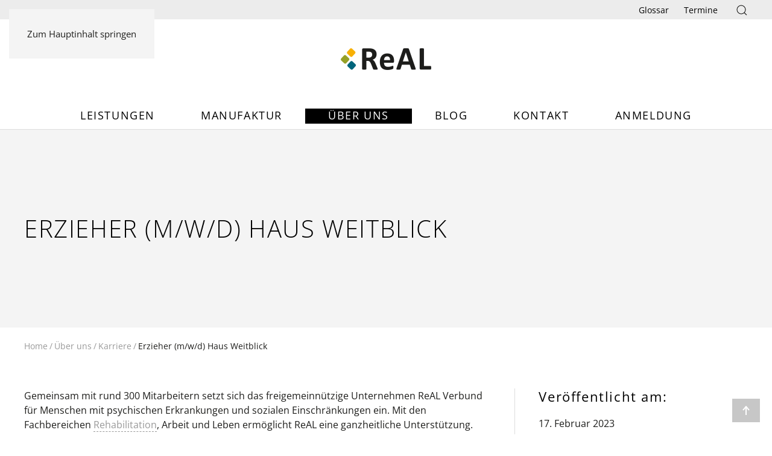

--- FILE ---
content_type: text/html; charset=utf-8
request_url: https://www.real-verbund.de/ueber-uns/karriere/271-sozialpaedagoge-haus-weitblick-2
body_size: 8892
content:
<!DOCTYPE html>
<html lang="de-de" dir="ltr">
    <head>
        <meta name="viewport" content="width=device-width, initial-scale=1">
        <link rel="icon" href="/images/logo/2025_FavIcon_96px.png" sizes="any">
                <link rel="apple-touch-icon" href="/images/logo/2025_FavIcon_96px.png">
        <meta charset="utf-8">
	<meta name="author" content="Abigail Canary">
	<meta name="description" content="Wenn Sie Menschen mit psychischen Erkrankungen auf ihrem Weg in ein selbstbestimmtes Leben begleiten möchten, freuen wir uns auf Ihre Bewerbung. ">
	<title>Erzieher (m/w/d) Haus Weitblick</title>
<link href="/media/vendor/joomla-custom-elements/css/joomla-alert.min.css?0.2.0" rel="stylesheet" />
	<link href="/media/system/css/joomla-fontawesome.min.css?4.5.28" rel="preload" as="style" onload="this.onload=null;this.rel='stylesheet'" />
	<link href="/templates/yootheme/css/theme.9.css?1760001141" rel="stylesheet" />
	<link href="/components/com_seoglossary/assets/css/jqeasytooltip.css" rel="stylesheet" />
	<link href="/media/com_icagenda/icicons/style.css?593fa1f93b7f2d05c59bd46449ea6215" rel="stylesheet" />
	<link href="https://www.real-verbund.de/modules/mod_jmg_sidebar/assets/css/no.css" rel="stylesheet" />
	<link href="https://www.real-verbund.de/modules/mod_jmg_sidebar/assets/css/mod_jmg_sidebar_top_right.css" rel="stylesheet" />
	<style>.tiptop {
display: none;
}
</style>
	<style>abbr
			{
			border-bottom: 1px dotted;
			}
			span .jqeasytooltip {
			 border-bottom: 1px dashed;
			}</style>
	<style>
	.mod_jmg_sidebar_button,
	.mod_jmg_sidebar_button_extern{
		-webkit-border-radius: 0%;
		-moz-border-radius: 0%;
		border-radius: 0%;
	}
	.mod_jmg_sidebar_button_1 .mod_jmg_sidebar_button,
	.mod_jmg_sidebar_button_1 .mod_jmg_sidebar_button_extern{
		background: 255,255,255 !important;
		color: #ffffff !important;
	}
	.mod_jmg_sidebar_button_2 .mod_jmg_sidebar_button,
	.mod_jmg_sidebar_button_2 .mod_jmg_sidebar_button_extern{
		background: 255,255,255 !important;
		color: #ffffff !important;
	}
	.mod_jmg_sidebar_button_3 .mod_jmg_sidebar_button,
	.mod_jmg_sidebar_button_3 .mod_jmg_sidebar_button_extern{
		background: 255,255,255 !important;
		color: #ffffff !important;
	}
	.mod_jmg_sidebar_button_4 .mod_jmg_sidebar_button,
	.mod_jmg_sidebar_button_4 .mod_jmg_sidebar_button_extern{
		background: 255,255,255 !important;
		color: #ffffff !important;
	}
	.mod_jmg_sidebar_button_5 .mod_jmg_sidebar_button,
	.mod_jmg_sidebar_button_5 .mod_jmg_sidebar_button_extern{
		background: 255,255,255 !important;
		color: #ffffff !important;
	}
	.mod_jmg_sidebar_button_6 .mod_jmg_sidebar_button,
	.mod_jmg_sidebar_button_6 .mod_jmg_sidebar_button_extern{
		background: 255,255,255 !important;
		color: #ffffff !important;
	}
	.mod_jmg_sidebar_button_7 .mod_jmg_sidebar_button,
	.mod_jmg_sidebar_button_7 .mod_jmg_sidebar_button_extern{
		background: 255,255,255 !important;
		color: #ffffff !important;
	}
	.mod_jmg_sidebar_button_8 .mod_jmg_sidebar_button,
	.mod_jmg_sidebar_button_8 .mod_jmg_sidebar_button_extern{
		background: 255,255,255 !important;
		color: #ffffff !important;
	}
	.mod_jmg_sidebar_button_9 .mod_jmg_sidebar_button,
	.mod_jmg_sidebar_button_9 .mod_jmg_sidebar_button_extern{
		background: 255,255,255 !important;
		color: #ffffff !important;
	}
	.mod_jmg_sidebar_button_10 .mod_jmg_sidebar_button,
	.mod_jmg_sidebar_button_10 .mod_jmg_sidebar_button_extern{
		background: 255,255,255 !important;
		color: #ffffff !important;
	}
	.mod_jmg_sidebar_body{
		color: #f7a512;
		background: 255,255,255;
	}
	.mod_jmg_sidebar_image_container{
		padding: 5px;
	}

	.mod_jmg_sidebar_wrapper.mod_jmg_sidebar_overlap,
	.mod_jmg_sidebar_wrapper.mod_jmg_sidebar_popup{
		right: -200px;
		width: 200px;
		height: max-content;
		top: 100px;
	}
	.mod_jmg_sidebar_wrapper.mod_jmg_sidebar_push{
		right: -200px;
		width: 200px;
		height: 100%;
		top: 0;
	}
	.mod_jmg_sidebar_wrapper.mod_jmg_sidebar_anim_bubble.mod_jmg_sidebar_overlap.open{
		-webkit-box-shadow: 200px 100px 1px 400px 255,255,255;
		-moz-box-shadow: 200px 100px 1px 400px 255,255,255;
		box-shadow: 200px 100px 1px 400px 255,255,255;
	}
	.mod_jmg_sidebar_wrapper.mod_jmg_sidebar_anim_slide.mod_jmg_sidebar_popup.open{
		right: calc(50% - 100px);
	}
	.mod_jmg_sidebar_wrapper.mod_jmg_sidebar_anim_flip.mod_jmg_sidebar_popup.open{
		animation-name: flippopup;
		animation-duration: 300ms;
		animation-iteration-count: 1;
		animation-timing-function: linear;
		transform: rotateY(0deg);
		right: calc(50% - 100px);
	}
	@keyframes flippopup { 
			0% { 
				transform: perspective( 1000px ) rotateY( -90deg );
				filter: opacity(0%);
				right: calc(50% - 100px);
			} 
			100% { 
				transform: perspective( 1000px ) rotateY( 0deg );
				filter: opacity(100%);
				right: calc(50% - 100px);
			}
	}
	.mod_jmg_sidebar_wrapper.mod_jmg_sidebar_anim_bounce.mod_jmg_sidebar_popup.open{
		right: calc(50% - 100px);
	}
	body.mod_jmg_sidebar_push.pushed{
		margin-right: 200px;
	}
	@media (max-width: 767px) {
		.mod_jmg_sidebar_wrapper.mod_jmg_sidebar_overlap,
		.mod_jmg_sidebar_wrapper.mod_jmg_sidebar_popup,
		.mod_jmg_sidebar_wrapper.mod_jmg_sidebar_push{
			right: -100%;
			width: 100%;
			height: 100%;
			top: 0px;
		}
		.mod_jmg_sidebar_wrapper.mod_jmg_sidebar_popup.open{
			right: 0;
		}
		body.mod_jmg_sidebar_push.pushed{
			margin-right: 200px;
		}	
		.smartphone_0{
			display: none !important;
		}
	}
	</style>
<script type="application/json" class="joomla-script-options new">{"joomla.jtext":{"ERROR":"Fehler","MESSAGE":"Nachricht","NOTICE":"Hinweis","WARNING":"Warnung","JCLOSE":"Schlie\u00dfen","JOK":"OK","JOPEN":"\u00d6ffnen"},"system.paths":{"root":"","rootFull":"https:\/\/www.real-verbund.de\/","base":"","baseFull":"https:\/\/www.real-verbund.de\/"},"csrf.token":"225f08ff36abc4f81bc3e4615ac31f4f"}</script>
	<script src="/media/system/js/core.min.js?37ffe4186289eba9c5df81bea44080aff77b9684"></script>
	<script src="/media/vendor/webcomponentsjs/js/webcomponents-bundle.min.js?2.8.0" nomodule defer></script>
	<script src="/media/system/js/messages-es5.min.js?c29829fd2432533d05b15b771f86c6637708bd9d" nomodule defer></script>
	<script src="/media/system/js/joomla-hidden-mail-es5.min.js?b2c8377606bb898b64d21e2d06c6bb925371b9c3" nomodule defer></script>
	<script src="/media/system/js/joomla-hidden-mail.min.js?065992337609bf436e2fedbcbdc3de1406158b97" type="module"></script>
	<script src="/media/system/js/messages.min.js?7f7aa28ac8e8d42145850e8b45b3bc82ff9a6411" type="module"></script>
	<script src="/templates/yootheme/packages/theme-analytics/app/analytics.min.js?4.5.28" defer></script>
	<script src="/templates/yootheme/packages/theme-cookie/app/cookie.min.js?4.5.28" defer></script>
	<script src="/templates/yootheme/vendor/assets/uikit/dist/js/uikit.min.js?4.5.28"></script>
	<script src="/templates/yootheme/vendor/assets/uikit/dist/js/uikit-icons-tomsen-brody.min.js?4.5.28"></script>
	<script src="/templates/yootheme/js/theme.js?4.5.28"></script>
	<script src="/components/com_seoglossary/assets/js/jqeasytooltip.v1.3.js"></script>
	<script type="application/ld+json">{"@context":"https://schema.org","@type":"BreadcrumbList","itemListElement":[{"@type":"ListItem","position":1,"item":{"@type":"WebPage","@id":"index.php?Itemid=110","name":"Home"}},{"@type":"ListItem","position":2,"item":{"@type":"WebPage","@id":"index.php?option=com_content&view=article&id=16&Itemid=102","name":"Über uns"}},{"@type":"ListItem","position":3,"item":{"@type":"WebPage","@id":"index.php?option=com_content&view=category&layout=blog&id=16&Itemid=115","name":"Karriere"}},{"@type":"ListItem","position":4,"item":{"name":"Erzieher (m/w/d) Haus Weitblick"}}],"@id":"https://www.real-verbund.de/#/schema/BreadcrumbList/17"}</script>
	<script>window.yootheme ||= {}; var $theme = yootheme.theme = {"google_analytics":"UA-92884135-1","google_analytics_anonymize":"1","cookie":{"mode":"consent","template":"<div class=\"tm-cookie-banner uk-section uk-section-xsmall uk-section-primary uk-position-bottom uk-position-fixed\">\n        <div class=\"uk-container uk-container-expand uk-text-center\">\n\n            <p><strong>Diese Website verwendet Cookies.<\/strong><br \/><i><span>Wir verwenden Google Analytics \u00fcber den Google Tag Manager, um die Nutzung unserer Website zu analysieren und unser Angebot zu verbessern. Google Analytics verwendet sog. \u201eCookies\u201c also Textdateien, die auf Ihrem Computer gespeichert werden und die eine Analyse der Benutzung der Website durch Sie erm\u00f6glichen. Die durch das Cookie erzeugten Informationen \u00fcber Ihre Benutzung dieser Website werden in der Regel auch an einen Server von Google in den USA \u00fcbertragen und dort gespeichert.\u00a0 Die Datenverarbeitung erfolgt nur mit Ihrer ausdr\u00fccklichen Einwilligung.<\/span><\/i>Weitere Information erhalten Sie in unserer <a href=\"datenschutz\">Datenschutzerkl\u00e4rung<\/a>.\u00a0<\/p>\n                            <button type=\"button\" class=\"js-accept uk-button uk-button-primary uk-margin-small-left\" data-uk-toggle=\"target: !.uk-section; animation: true\">OK<\/button>\n            \n                        <button type=\"button\" class=\"js-reject uk-button uk-button-default uk-margin-small-left\" data-uk-toggle=\"target: !.uk-section; animation: true\">Nein, danke<\/button>\n            \n        <\/div>\n    <\/div>","position":"bottom"},"i18n":{"close":{"label":"Schlie\u00dfen"},"totop":{"label":"Zur\u00fcck nach oben"},"marker":{"label":"\u00d6ffnen"},"navbarToggleIcon":{"label":"Men\u00fc \u00f6ffnen"},"paginationPrevious":{"label":"Vorherige Seite"},"paginationNext":{"label":"N\u00e4chste Seite"},"searchIcon":{"toggle":"Suche \u00f6ffnen","submit":"Suche ausf\u00fchren"},"slider":{"next":"N\u00e4chste Folie","previous":"Vorherige Folie","slideX":"Folie %s","slideLabel":"%s von %s"},"slideshow":{"next":"N\u00e4chste Folie","previous":"Vorherige Folie","slideX":"Folie %s","slideLabel":"%s von %s"},"lightboxPanel":{"next":"N\u00e4chste Folie","previous":"Vorherige Folie","slideLabel":"%s von %s","close":"Schlie\u00dfen"}}};</script>
	<script>
	  //jQuery.noConflict();
      jQuery(document).ready(function(){
	  	jQuery( "body" ).addClass( "mod_jmg_sidebar_overlap" );
        jQuery( ".mod_jmg_sidebar_button" ).click(function() {
			var getTarget = jQuery(this).attr("data-target");
			var overlay = jQuery( ".mod_jmg_sidebar_overlay" );
			jQuery( ".mod_jmg_sidebar_wrapper" ).addClass( "closed" );
			if(jQuery( getTarget ).hasClass( "open" )){
				jQuery( getTarget ).removeClass( "open" );
				jQuery( ".mod_jmg_sidebar_wrapper" ).removeClass( "closed" );
				if(overlay.hasClass( "mod_jmg_sidebar_overlay_1" )){
					overlay.addClass( "closed" );
					overlay.removeClass( "open" );				
				}
				jQuery( "body" ).removeClass( "pushed" );
			}
			else{
				jQuery( getTarget ).addClass( "open" );
				jQuery( getTarget ).removeClass( "closed" );
				if(overlay.hasClass( "mod_jmg_sidebar_overlay_1" )){
					overlay.addClass( "open" );
					overlay.removeClass( "closed" );
				}
				jQuery( "body" ).addClass( "pushed" );
			}
		});	
		
		jQuery( ".mod_jmg_sidebar_overlay" ).click(function() {
			var overlay = jQuery( ".mod_jmg_sidebar_overlay" );
			if(overlay.hasClass( "mod_jmg_sidebar_overlay_1" )){
				overlay.addClass( "closed" );
				overlay.removeClass( "open" );				
			}
			jQuery( ".mod_jmg_sidebar_wrapper" ).removeClass( "closed" );
			jQuery( ".mod_jmg_sidebar_wrapper" ).removeClass( "open" );
			jQuery( "body" ).removeClass( "pushed" );
		});
		
      });
</script>
	<script type='text/javascript'>function closeJQTip(id){ if(window.jQuery)
				{ jQuery('.jqeasytooltip'+id).jqeasytooltip(('close',{})); } }</script>
	<script>/*  UIkit.util.ready(function () {
          UIkit.scrollspy('#sticky-to-top', { cls: 'sticky-to-top' });
  });*/</script>

    </head>
    <body class="">

        <div class="uk-hidden-visually uk-notification uk-notification-top-left uk-width-auto">
            <div class="uk-notification-message">
                <a href="#tm-main" class="uk-link-reset">Zum Hauptinhalt springen</a>
            </div>
        </div>

        
        
        <div class="tm-page">

                        


<header class="tm-header-mobile uk-hidden@m">


        <div uk-sticky show-on-up animation="uk-animation-slide-top" cls-active="uk-navbar-sticky" sel-target=".uk-navbar-container">
    
        <div class="uk-navbar-container">

            <div class="uk-container uk-container-expand">
                <nav class="uk-navbar" uk-navbar="{&quot;align&quot;:&quot;left&quot;,&quot;container&quot;:&quot;.tm-header-mobile &gt; [uk-sticky]&quot;,&quot;boundary&quot;:&quot;.tm-header-mobile .uk-navbar-container&quot;,&quot;target-y&quot;:&quot;.tm-header-mobile .uk-navbar-container&quot;,&quot;dropbar&quot;:true,&quot;dropbar-anchor&quot;:&quot;.tm-header-mobile .uk-navbar-container&quot;,&quot;dropbar-transparent-mode&quot;:&quot;remove&quot;}">

                                        <div class="uk-navbar-left ">

                        
                                                    <a uk-toggle href="#tm-dialog-mobile" class="uk-navbar-toggle uk-navbar-toggle-animate">

        
        <div uk-navbar-toggle-icon></div>

        
    </a>
                        
                        
                    </div>
                    
                                        <div class="uk-navbar-center">

                                                    <a href="https://www.real-verbund.de/" aria-label="Zurück zur Startseite" class="uk-logo uk-navbar-item">
    <picture>
<source type="image/webp" srcset="/templates/yootheme/cache/3e/2025_02_ReAL_Logo_RGB-3ecd1977.webp 150w, /templates/yootheme/cache/e4/2025_02_ReAL_Logo_RGB-e4e9b9cd.webp 300w" sizes="(min-width: 150px) 150px">
<img alt="ReAL Verbund" loading="eager" src="/templates/yootheme/cache/e3/2025_02_ReAL_Logo_RGB-e3181882.png" width="150" height="36">
</picture></a>
                        
                        
                    </div>
                    
                    
                </nav>
            </div>

        </div>

        </div>
    



    
    
        <div id="tm-dialog-mobile" class="uk-dropbar uk-dropbar-top" uk-drop="{&quot;clsDrop&quot;:&quot;uk-dropbar&quot;,&quot;flip&quot;:&quot;false&quot;,&quot;container&quot;:&quot;.tm-header-mobile &gt; [uk-sticky]&quot;,&quot;target-y&quot;:&quot;.tm-header-mobile .uk-navbar-container&quot;,&quot;mode&quot;:&quot;click&quot;,&quot;target-x&quot;:&quot;.tm-header-mobile .uk-navbar-container&quot;,&quot;stretch&quot;:true,&quot;pos&quot;:&quot;bottom-left&quot;,&quot;bgScroll&quot;:&quot;false&quot;,&quot;animation&quot;:&quot;reveal-top&quot;,&quot;animateOut&quot;:true,&quot;duration&quot;:300,&quot;toggle&quot;:&quot;false&quot;}">

        <div class="tm-height-min-1-1 uk-flex uk-flex-column">

            
                        <div class="uk-margin-auto-bottom">
                
<div class="uk-panel" id="module-menu-dialog-mobile">

    
    
<ul class="uk-nav uk-nav-default">
    
	<li class="item-110 uk-parent"><a href="/">Leistungen</a>
	<ul class="uk-nav-sub">

		<li class="item-111"><a href="/leistungen/rehabilitation" title="Rehabilitation">Rehabilitation</a></li>
		<li class="item-126"><a href="/leistungen/arbeit-bildung">Arbeit &amp; Bildung</a></li>
		<li class="item-114"><a href="/leistungen/leben">Leben</a></li></ul></li>
	<li class="item-123 uk-parent"><a href="/manufaktur">Manufaktur</a>
	<ul class="uk-nav-sub">

		<li class="item-141"><a href="/manufaktur/schreinerei">Schreinerei</a></li>
		<li class="item-142"><a href="/manufaktur/handwerkservice">Handwerkerservice</a></li>
		<li class="item-198"><a href="/manufaktur/metallwerkstatt">Metallwerkstatt</a></li>
		<li class="item-143"><a href="/manufaktur/gewuerz-manufaktur">Gewürz Manufaktur</a></li>
		<li class="item-144"><a href="/manufaktur/abgschmeckt">abg'schmeckt</a></li></ul></li>
	<li class="item-102 uk-active uk-parent"><a href="/ueber-uns">Über uns</a>
	<ul class="uk-nav-sub">

		<li class="item-122"><a href="/ueber-uns/qualitaetsmanagement">Qualitätsmanagement</a></li>
		<li class="item-115 uk-active"><a href="/ueber-uns/karriere">Karriere</a></li>
		<li class="item-120"><a href="/ueber-uns/spenden">Spenden</a></li></ul></li>
	<li class="item-121"><a href="/blog">Blog</a></li>
	<li class="item-125 uk-parent"><a href="/kontakt">Kontakt</a>
	<ul class="uk-nav-sub">

		<li class="item-109"><a href="/kontakt#karte-alle-standorte">Kontakte und Standorte</a></li>
		<li class="item-124"><a href="/kontakt/kontaktformular">Kontaktformular</a></li></ul></li>
	<li class="item-1150"><a href="/anmeldung" target="_blank">Anmeldung</a></li></ul>

</div>

            </div>
            
            
        </div>

    </div>
    

</header>


<div class="tm-toolbar tm-toolbar-default uk-visible@m">
    <div class="uk-container uk-flex uk-flex-middle">

        
                <div class="uk-margin-auto-left">
            <div class="uk-grid-medium uk-child-width-auto uk-flex-middle" uk-grid="margin: uk-margin-small-top">
                <div>
<div class="uk-panel" id="module-92">

    
    
<ul class="uk-subnav" uk-dropnav="{&quot;boundary&quot;:&quot;false&quot;,&quot;container&quot;:&quot;body&quot;}">
    
	<li class="item-107"><a href="/glossar">Glossar</a></li>
	<li class="item-147"><a href="/termine">Termine</a></li></ul>

</div>
</div><div>
<div class="uk-panel" id="module-97">

    
    
<div class="uk-margin-remove-last-child custom" ><a href="/index.php?option=com_search&view=search&Itemid=108" uk-icon="icon: search"></a></div>

</div>
</div>
            </div>
        </div>
        
    </div>
</div>

<header class="tm-header uk-visible@m">




        <div class="tm-headerbar-default tm-headerbar tm-headerbar-top">
        <div class="uk-container uk-container-large">

                            <div class="uk-flex uk-flex-center"><div><a href="https://www.real-verbund.de/" aria-label="Zurück zur Startseite" class="uk-logo">
    <picture>
<source type="image/webp" srcset="/templates/yootheme/cache/3e/2025_02_ReAL_Logo_RGB-3ecd1977.webp 150w, /templates/yootheme/cache/e4/2025_02_ReAL_Logo_RGB-e4e9b9cd.webp 300w" sizes="(min-width: 150px) 150px">
<img alt="ReAL Verbund" loading="eager" src="/templates/yootheme/cache/e3/2025_02_ReAL_Logo_RGB-e3181882.png" width="150" height="36">
</picture></a></div></div>
            
            
        </div>
    </div>
    
    
                <div uk-sticky media="@m" show-on-up animation="uk-animation-slide-top" cls-active="uk-navbar-sticky" sel-target=".uk-navbar-container">
        
            <div class="uk-navbar-container">

                <div class="uk-container uk-container-large">
                    <nav class="uk-navbar" uk-navbar="{&quot;align&quot;:&quot;left&quot;,&quot;container&quot;:&quot;.tm-header &gt; [uk-sticky]&quot;,&quot;boundary&quot;:&quot;.tm-header .uk-navbar-container&quot;,&quot;target-y&quot;:&quot;.tm-header .uk-navbar-container&quot;,&quot;dropbar&quot;:true,&quot;dropbar-anchor&quot;:&quot;.tm-header .uk-navbar-container&quot;,&quot;dropbar-transparent-mode&quot;:&quot;remove&quot;}">

                        
                        <div class="uk-navbar-center">

                                                            
<ul class="uk-navbar-nav">
    
	<li class="item-110 uk-parent"><a href="/">Leistungen</a>
	<div class="uk-drop uk-navbar-dropdown"><div><ul class="uk-nav uk-navbar-dropdown-nav">

		<li class="item-111"><a href="/leistungen/rehabilitation" title="Rehabilitation">Rehabilitation</a></li>
		<li class="item-126"><a href="/leistungen/arbeit-bildung">Arbeit &amp; Bildung</a></li>
		<li class="item-114"><a href="/leistungen/leben">Leben</a></li></ul></div></div></li>
	<li class="item-123 uk-parent"><a href="/manufaktur">Manufaktur</a>
	<div class="uk-drop uk-navbar-dropdown"><div><ul class="uk-nav uk-navbar-dropdown-nav">

		<li class="item-141"><a href="/manufaktur/schreinerei">Schreinerei</a></li>
		<li class="item-142"><a href="/manufaktur/handwerkservice">Handwerkerservice</a></li>
		<li class="item-198"><a href="/manufaktur/metallwerkstatt">Metallwerkstatt</a></li>
		<li class="item-143"><a href="/manufaktur/gewuerz-manufaktur">Gewürz Manufaktur</a></li>
		<li class="item-144"><a href="/manufaktur/abgschmeckt">abg'schmeckt</a></li></ul></div></div></li>
	<li class="item-102 uk-active uk-parent"><a href="/ueber-uns">Über uns</a>
	<div class="uk-drop uk-navbar-dropdown"><div><ul class="uk-nav uk-navbar-dropdown-nav">

		<li class="item-122"><a href="/ueber-uns/qualitaetsmanagement">Qualitätsmanagement</a></li>
		<li class="item-115 uk-active"><a href="/ueber-uns/karriere">Karriere</a></li>
		<li class="item-120"><a href="/ueber-uns/spenden">Spenden</a></li></ul></div></div></li>
	<li class="item-121"><a href="/blog">Blog</a></li>
	<li class="item-125 uk-parent"><a href="/kontakt">Kontakt</a>
	<div class="uk-drop uk-navbar-dropdown"><div><ul class="uk-nav uk-navbar-dropdown-nav">

		<li class="item-109"><a href="/kontakt#karte-alle-standorte" uk-scroll>Kontakte und Standorte</a></li>
		<li class="item-124"><a href="/kontakt/kontaktformular">Kontaktformular</a></li></ul></div></div></li>
	<li class="item-1150"><a href="/anmeldung" target="_blank">Anmeldung</a></li></ul>

                            
                        </div>

                        
                    </nav>
                </div>

            </div>

                </div>
        
    
    






</header>

            
            

            <main id="tm-main" >

                
                <div id="system-message-container" aria-live="polite"></div>

                
<div class="uk-section-muted uk-section uk-section-large">
    
        
        
        
            
                                <div class="uk-container uk-container-large">                
                    <div class="uk-grid tm-grid-expand uk-grid-column-large uk-child-width-1-1 uk-grid-margin">
<div class="uk-grid-item-match uk-flex-middle uk-width-1-1">
    
        
            
            
                        <div class="uk-panel uk-width-1-1">            
                
                    
<h1 class="uk-h2 uk-text-left">        Erzieher (m/w/d) Haus Weitblick    </h1>
                
                        </div>            
        
    
</div></div>
                                </div>                
            
        
    
</div>
<div class="uk-section-default uk-section uk-section-xsmall">
    
        
        
        
            
                                <div class="uk-container uk-container-large">                
                    <div class="uk-grid tm-grid-expand uk-child-width-1-1 uk-grid-margin">
<div class="uk-width-1-1">
    
        
            
            
            
                
                    
<div class="uk-panel">
    
    

<nav class="uk-margin-medium-bottom" aria-label="Navigationspfad">
    <ul class="uk-breadcrumb">
    
            <li>            <a href="/"><span>Home</span></a>
            </li>    
            <li>            <a href="/ueber-uns"><span>Über uns</span></a>
            </li>    
            <li>            <a href="/ueber-uns/karriere"><span>Karriere</span></a>
            </li>    
            <li>            <span aria-current="page">Erzieher (m/w/d) Haus Weitblick</span>            </li>    
    </ul>
</nav>

</div>
                
            
        
    
</div></div>
                                </div>                
            
        
    
</div>
<div class="uk-section-default uk-section uk-padding-remove-top">
    
        
        
        
            
                                <div class="uk-container uk-container-large">                
                    <div class="uk-grid tm-grid-expand uk-grid-divider uk-grid-margin" uk-grid="">
<div class="uk-width-2-3@m">
    
        
            
            
            
                
                    <div class="uk-panel uk-margin"><p>Gemeinsam mit rund 300 Mitarbeitern setzt sich das freigemeinnützige Unternehmen ReAL Verbund für Menschen mit psychischen Erkrankungen und sozialen Einschränkungen ein. Mit den Fachbereichen <span><a href="/glossar/rehabilitation" data-tipcontent="&lt;span style=&#039;float:right;cursor:pointer;&#039; onClick=&#039;javascript:closeJQTip(0)&#039;&gt;&lt;img src=&#039;/components/com_seoglossary/assets/images/closebox.png&#039; alt=&#039;x&#039;&gt;&lt;/span&gt;Rehabilitation (lateinisch rehabilitatio, „Wiederherstellung“), kurz Reha, bezeichnet allgemein eine Wiedereingliederung und speziell (insbesondere versicherungsrechtlich) Maßnahmen zur medizinischen Wiederherstellung, beruflichen Wiederbefähigung und sozialen Wiedereingliederung.mehr lesen ..." data-tiptheme="tipthemeflatdarklight" data-tipdelayclose="500" data-tipmouseleave="false" data-tipeventout="load" class="jqeasytooltip jqeasytooltip0" id="jqeasytooltip0" title="Rehabilitation">Rehabilitation</a></span>, Arbeit und Leben ermöglicht ReAL eine ganzheitliche Unterstützung.</p>
<p>Haus Weitblick (Eingliederungshilfe): Die Eingliederungshilfe ist für Menschen mit psychischen Erkrankungen und sozialen Einschränkungen ab 21 Jahren, die aktuell keine stationäre Krankenhausbehandlung benötigen. Es werden Beschäftigungs-, und Therapiemaßnahmen angeboten.</p>
<p>Wir fördern durch interne Fort- und Weiterbildungen sowie regelmäßige Supervisionen das Fachliche und therapeutische Wissen unserer Mitarbeiter:innen.</p>
<p>Wir bieten Ihnen die besten Voraussetzungen für Weiterbildungsmöglichkeiten o.ä. und unterstützen diese aktive mit individuellen Fortbildungstagen sowie Arbeitszeiten.<br /> <strong><br /> <strong>Wir suchen u.a.</strong></strong><br /> • Sozialpädagoge m/w/d (Dipl. /B.A./M.A.) oder vergleichbarer Abschluss</p>
<p><strong>Ihr Profil</strong><strong><br /> </strong>• Berufserfahrung, persönliche Eignung, soziale und kommunikative Kompetenz<br /> • Fachlichkeit (Qualifikation)<br /> • Freude an Case Management im interdisziplinären Team&nbsp;&nbsp;</p>
<p><strong>Ihr Aufgabengebiet</strong></p>
<ul>
<li>Tätigkeit im Bezugspersonensystem auf der Grundlage von Case Management nach einem strukturierten Behandlungs- und Bezugspersonenkonzept&nbsp;</li>
<li>Primärer Ansprechpartner für Fragen im Maßnahmeprozess</li>
<li>Erstellung und Koordination der Maßnahmeplanung nach der ICF Klassifikation</li>
<li>Vorbereitung, Durchführung und Nachbereitung von psychosozialen Gruppenangeboten&nbsp;</li>
<li>Arbeiten im multiprofessionellen Team&nbsp;</li>
<li>Berichtswesen&nbsp;</li>
<li>Teilnahme an interdisziplinären Teambesprechungen und Supervisionen</li>
</ul>
<p><strong>Wir bieten</strong><strong><br /></strong></p>
<ul>
<li>Eine angemessene Vergütung in Anlehnung an den TVÖD</li>
<li>Ein inhabergeführtes Familienunternehmen</li>
<li>30 Tage Jahresurlaub</li>
<li>Eine attraktive und individuelle Arbeitszeitregelung</li>
<li>Betriebliche Altersvorsorge nach 3-jähriger Betriebszugehörigkeit</li>
<li>Betriebliche Weiterbildung im Rahmen der ReAL Akademie</li>
<li>Regelmäßige Fach- und Teamsupervisionen</li>
<li>Förderung der selbstständigen Arbeitsweise und Eigenverantwortung</li>
<li>Betriebliche Gesundheitsförderung für unsere Mitarbeiter</li>
<li>Mitarbeitervergünstigungen in unserer hauseigenen Gewürzmanufaktur „ Abgschmeckt“ sowie in unserer Gastro- Location „ Papa´s Kesselhaus“</li>
<li>„Hundefreunde aufgepasst!“ Gerne können Sie Ihren Vierbeiner unter bestimmten Voraussetzungen zum Dienst mitbringen</li>
<li>Firmenfeste</li>
</ul>
<p><strong>Haben wir Ihr Interesse geweckt?</strong><br /> Dann freuen wir uns auf Ihre vollständigen Bewerbungsunterlagen gerne auch per E-Mail an:&nbsp;<a href="mailto:info@real-isarwinkel.de"></a><joomla-hidden-mail is-link="1" is-email="1" first="aW5mbw==" last="cmVhbC12ZXJidW5kLmRl" text="aW5mb0ByZWFsLXZlcmJ1bmQuZGU=" base="">Diese E-Mail-Adresse ist vor Spambots geschützt! Zur Anzeige muss JavaScript eingeschaltet sein.</joomla-hidden-mail>&nbsp;<br /> oder per Post: ReAL gGmbH, Schulgraben 2, 83646 Bad Tölz<br /> <br /> Weitere Infos unter:&nbsp;<a href="https://www.real-verbund.de/">www.real-verbund.de</a><br /> <br /> Inhaltliche Rückfragen beantwortet Ihnen gerne Frau Agnes Nebl,&nbsp;telefonisch unter&nbsp;08041 766-1008</p></div>
                
            
        
    
</div>
<div class="uk-width-1-3@m">
    
        
            
            
            
                
                    
<h6 class="uk-h3">        Veröffentlicht am:    </h6><div class="uk-panel uk-margin">17. Februar 2023</div>
<h6 class="uk-h3">        Bewerbung per Post an:    </h6><div class="uk-panel uk-margin"><p>ReAL gGmbH<br />Schulgraben 2<br />83646 Bad Tölz</p></div>
<h6 class="uk-h3">        Bewerbung per E-Mail an:    </h6><div class="uk-panel uk-margin"><p><span id="cloak348ba07c2d5984ff17be8eac5144a76f"><joomla-hidden-mail  is-link="1" is-email="1" first="aW5mbw==" last="cmVhbC1pc2Fyd2lua2VsLmRl" text="aW5mb0ByZWFsLXZlcmJ1bmQuZGU=" base="" >Diese E-Mail-Adresse ist vor Spambots geschützt! Zur Anzeige muss JavaScript eingeschaltet sein.</joomla-hidden-mail></span></p></div>
<h6 class="uk-h3">        Wichtiger Hinweis:    </h6><div class="uk-panel uk-margin uk-width-medium"><p>Aufgrund der Europäischen Datenschutzgrundverordung (DSGVO) ist es erforderlich, dass mit jeder Bewerbung eine Einwilligungserklärung zur Verarbeitung Ihrer Bewerberdaten eingereicht wird. Bitte fügen Sie das ausgefüllte Formular Ihrer Bewerbung bei.</p></div>
<div class="uk-margin">
    
    
        
        
<a class="el-content uk-button uk-button-default" href="/images/ueber-uns/karriere/Formular_Einwilligungserklrung_ReAL_gGmbH_2020.pdf" target="_blank">
    
        Einwilligungs­erklärung.pdf    
    
</a>


        
    
    
</div>

                
            
        
    
</div></div>
                                </div>                
            
        
    
</div>

                
            </main>

            <div id="module-112" class="builder"><!-- Builder #module-112 -->
<div class="uk-section-default uk-section">
    
        
        
        
            
                                <div class="uk-container">                
                    <div class="uk-grid tm-grid-expand uk-child-width-1-1 uk-grid-margin">
<div class="uk-width-1-1">
    
        
            
            
            
                
                    
<div id="sticky-to-top" class="sticky-to-top uk-margin"><a href="#" uk-totop uk-scroll></a></div>
                
            
        
    
</div></div>
                                </div>                
            
        
    
</div></div>

                        <footer>
                
<div class="uk-section-muted uk-section uk-padding-remove-bottom">
    
        
        
        
            
                                <div class="uk-container">                
                    <div class="uk-grid tm-grid-expand uk-margin-large" uk-grid="">
<div class="uk-width-1-2@s uk-width-1-4@m">
    
        
            
            
            
                
                    
<div class="uk-margin uk-text-left@s uk-text-center">
        <a class="el-link" href="/"><picture>
<source type="image/webp" srcset="/templates/yootheme/cache/16/2025_02_ReAL_Logo_RGB-1620d116.webp 200w, /templates/yootheme/cache/a7/2025_02_ReAL_Logo_RGB-a7419309.webp 399w, /templates/yootheme/cache/74/2025_02_ReAL_Logo_RGB-74ca8472.webp 400w" sizes="(min-width: 200px) 200px">
<img src="/templates/yootheme/cache/2e/2025_02_ReAL_Logo_RGB-2e1c0cdc.png" width="200" height="47" class="el-image" alt="" loading="lazy" />
</source></picture></a>    
    
</div>
<div class="uk-visible@m uk-margin uk-text-left@s uk-text-center">
        <img src="/images/claim/claim_real_ohne-punkt.svg" width="200" height="68" class="el-image" alt="" loading="lazy" />    
    
</div>
<div class="uk-margin uk-text-left@s uk-text-center" uk-scrollspy="target: [uk-scrollspy-class];">    <ul class="uk-child-width-auto uk-grid-small uk-flex-inline uk-flex-middle" uk-grid="">
            <li class="el-item">
<a class="el-link uk-link-muted" href="https://www.facebook.com/real.isarwinkel" target="_blank" rel="noreferrer"><span uk-icon="icon: facebook; width: 25; height: 25;"></span></a></li>
            <li class="el-item">
<a class="el-link uk-link-muted" href="https://www.youtube.com/channel/UCzXiLQV1ma3wKtucx05aXgg" target="_blank" rel="noreferrer"><span uk-icon="icon: youtube; width: 25; height: 25;"></span></a></li>
    
    </ul></div>
                
            
        
    
</div>
<div class="uk-width-1-2@s uk-width-1-4@m">
    
        
            
            
            
                
                    
<h4 class="uk-h5 uk-font-secondary uk-visible@m uk-text-left@s uk-text-center">        Quicklinks    </h4>
<ul class="uk-list uk-visible@m uk-text-left@s uk-text-center">
    
    
                <li class="el-item">            <div class="el-content uk-panel uk-h6"><a href="/leistungen/rehabilitation" class="el-link uk-link-muted uk-margin-remove-last-child"><p><strong>Rehabilitation</strong></p></a></div>        </li>                <li class="el-item">            <div class="el-content uk-panel uk-h6"><a href="/leistungen/arbeit-bildung" class="el-link uk-link-muted uk-margin-remove-last-child"><p><strong>Arbeit & Bildung&nbsp;</strong></p></a></div>        </li>                <li class="el-item">            <div class="el-content uk-panel uk-h6"><a href="/leistungen/leben" class="el-link uk-link-muted uk-margin-remove-last-child"><p><strong>Leben</strong>&nbsp;</p></a></div>        </li>                <li class="el-item">            <div class="el-content uk-panel uk-h6"><a href="/blog" class="el-link uk-link-muted uk-margin-remove-last-child"><p><strong>News & Presse</strong></p></a></div>        </li>                <li class="el-item">            <div class="el-content uk-panel uk-h6"><a href="/glossar" class="el-link uk-link-muted uk-margin-remove-last-child"><p><strong>Glossar</strong></p></a></div>        </li>        
    
    
</ul>
                
            
        
    
</div>
<div class="uk-width-1-2@s uk-width-1-4@m">
    
        
            
            
            
                
                    
<h4 class="uk-h5 uk-font-secondary uk-text-left@s uk-text-center">        Kontakt    </h4>
<ul class="uk-list uk-text-left@s uk-text-center">
    
    
                <li class="el-item">            <div class="el-content uk-panel uk-h6"><a href="/kontakt" class="el-link uk-link-muted uk-margin-remove-last-child"><p><strong>Standorte</strong></p></a></div>        </li>                <li class="el-item">            <div class="el-content uk-panel uk-h6"><a href="/kontakt/kontaktformular" class="el-link uk-link-muted uk-margin-remove-last-child"><p><strong>Kontaktformular</strong></p></a></div>        </li>        
    
    
</ul>
<h4 class="uk-h5 uk-font-secondary uk-text-left@s uk-text-center">        Rechtliches    </h4>
<ul class="uk-list uk-text-left@s uk-text-center">
    
    
                <li class="el-item">            <div class="el-content uk-panel uk-h6"><a href="/impressum" class="el-link uk-link-muted uk-margin-remove-last-child"><p><strong>Impressum</strong></p></a></div>        </li>                <li class="el-item">            <div class="el-content uk-panel uk-h6"><a href="/hinweisgebersystem" class="el-link uk-link-muted uk-margin-remove-last-child"><p><strong>Hinweisgebersystem</strong></p></a></div>        </li>                <li class="el-item">            <div class="el-content uk-panel uk-h6"><a href="/datenschutz" class="el-link uk-link-muted uk-margin-remove-last-child"><p><strong>Datenschutz</strong></p></a></div>        </li>        
    
    
</ul>
                
            
        
    
</div>
<div class="uk-width-1-2@s uk-width-1-4@m">
    
        
            
            
            
                
                    
<h4 class="uk-h5 uk-font-secondary uk-margin uk-margin-remove-bottom uk-text-left@s uk-text-center">        Newsletteranmeldung    </h4>
<div class="uk-panel uk-margin-remove-top">
    
    
<div class="uk-margin-remove-last-child custom"><iframe src="https://t3aa2d37c.emailsys1c.net/31/4845/c1a57c14b2/subscribe/form.html?_g=1601987168" frameborder="0" width="100%" height="460"></iframe>
</div>

</div>
                
            
        
    
</div></div>
                                </div>                
            
        
    
</div>            </footer>
            
        </div>

        
        

<div class="mod_jmg_sidebar_overlay mod_jmg_sidebar_overlay_1 closed"></div>

<!--mod_jmg_sidebar_wrapper_1-->
<div class="mod_jmg_sidebar_wrapper click no-shadow mod_jmg_sidebar_overlap mod_jmg_sidebar_1 smartphone_1  mod_jmg_sidebar_anim_slide button-width-2">
	<div class="mod_jmg_sidebar_body">
		<div class="mod_jmg_sidebar_container mod_jmg_sidebar_scroll_0">
		<div class="mod_jmg_sidebar_headline">
				</div>
		<div>
				</div>
		</div>
		
	</div>
	<div class="mod_jmg_sidebar_button_container mod_jmg_sidebar_button_1 mod_jmg_sidebar_button_position_1 mod_jmg_button_size_fa-4x mod_jmg_sidebar_button_container_effect_no">
				<a href="/anmeldung">
		<button class="mod_jmg_sidebar_button_extern mod_jmg_sidebar_button_tooltip_0" data-target=".mod_jmg_sidebar_1" data-tooltip="">
			<i class="fa jmg-sidebar-image fa-4x"><picture>
<source type="image/webp">
<img src="/images/icons/Element%205.png" />
</picture></i>
		</button>
		</a>
			</div>
</div>
<!--mod_jmg_sidebar_wrapper_1-->





		
		
		
		


    </body>
</html>


--- FILE ---
content_type: image/svg+xml
request_url: https://www.real-verbund.de/images/claim/claim_real_ohne-punkt.svg
body_size: 7131
content:
<?xml version="1.0" encoding="utf-8"?>
<!-- Generator: Adobe Illustrator 16.0.4, SVG Export Plug-In . SVG Version: 6.00 Build 0)  -->
<!DOCTYPE svg PUBLIC "-//W3C//DTD SVG 1.1//EN" "http://www.w3.org/Graphics/SVG/1.1/DTD/svg11.dtd">
<svg version="1.1" id="Ebene_1" xmlns="http://www.w3.org/2000/svg" xmlns:xlink="http://www.w3.org/1999/xlink" x="0px" y="0px"
	 width="841.91px" height="286.604px" viewBox="-0.025 154.347 841.91 286.604"
	 enable-background="new -0.025 154.347 841.91 286.604" xml:space="preserve">
<rect x="304.257" y="246.124" transform="matrix(-0.9986 0.0523 -0.0523 -0.9986 1158.6057 541.5242)" width="535.912" height="79.615"/>
<g>
	<path fill="#FFFFFF" d="M790.084,270.715l-0.683-13.443l7.705-0.401c4.374-0.241,9.59,0.803,9.831,5.979
		c0.321,5.818-5.097,7.263-9.871,7.504L790.084,270.715z M782.981,298.403l8.548-0.441l-1.003-20.426l6.22-0.321l12.038,19.664
		l10.273-0.521l-13.885-20.546c6.356-1.226,10.777-7.029,10.272-13.483c-0.521-10.152-9.39-13.282-18.378-12.801l-16.613,0.883
		L782.981,298.403z M739.081,300.69l32.904-1.726l-0.401-7.543l-24.397,1.284l-0.803-13.685l21.95-1.163l-0.281-7.143l-21.949,1.123
		l-0.643-12.038l23.194-1.204l-0.401-7.424l-31.701,1.646L739.081,300.69z M692.853,295.674l-1.726-33.106l7.104-0.361
		c8.788-0.481,18.82,1.927,19.502,15.61c0.683,12.921-8.988,17.014-17.776,17.496L692.853,295.674z M684.827,303.7l16.975-0.883
		c12.479-0.643,26.043-8.547,25.16-25.281c-0.963-17.978-15.169-23.194-27.688-22.552l-16.975,0.883L684.827,303.7z M629.41,306.629
		l8.508-0.441l-1.927-36.998l0,0l24.639,35.795l10.835-0.562l-2.528-47.873l-8.507,0.441l1.886,35.835l0,0l-24.077-34.631
		l-11.316,0.562L629.41,306.629z M589.001,290.578l6.461-20.065l8.387,19.061L589.001,290.578z M573.191,309.678l9.511-0.481
		l3.771-11.195l20.747-1.084l5.016,10.714l9.751-0.803l-23.113-46.75l-7.384,0.401L573.191,309.678z M523.592,312.287l8.508-0.441
		l-1.927-36.958l0,0l24.64,35.795l10.834-0.562l-2.528-47.833l-8.507,0.441l1.886,35.795l0,0l-24.077-34.631l-11.275,0.602
		L523.592,312.287z M501.803,313.411l8.547-0.441l-2.527-47.833l-8.508,0.441L501.803,313.411z M457.903,315.738l32.905-1.726
		l-0.401-7.584l-24.398,1.284l-0.722-13.523l21.99-1.124l-0.401-7.183l-21.95,1.164l-0.642-12.039l23.193-1.244l-0.401-7.423
		l-31.701,1.645L457.903,315.738z M426.483,317.384l8.507-0.441l-2.127-40.409l14.687-0.803l-0.4-7.424l-37.841,2.007l0.361,7.424
		l14.687-0.763L426.483,317.384z M395.062,319.029l8.508-0.441l-2.528-47.873h-8.588L395.062,319.029z M330.175,322.439l8.025-0.441
		l-2.007-38.442l0,0l16.333,37.681l5.979-0.321l12.48-39.205l0,0l2.006,38.442l8.427-0.441l-2.207-48.274l-13.362,0.683
		l-10.554,34.711h-0.201l-14.004-33.387l-13.323,0.682L330.175,322.439z"/>
</g>
<rect x="153.577" y="348.855" transform="matrix(-0.9986 0.0523 -0.0523 -0.9986 806.0474 756.218)" width="479.09" height="79.615"/>
<g>
	<path fill="#FFFFFF" d="M568.014,403.459l8.548-0.441l-1.966-36.958l0,0l24.639,35.754l10.794-0.562l-2.487-47.833l-8.508,0.441
		l1.846,35.794l0,0l-24.076-34.671l-11.276,0.603L568.014,403.459z M546.265,404.622l8.507-0.481l-2.487-47.833l-8.508,0.441
		L546.265,404.622z M508.143,379.302l-0.682-13.443l7.664-0.401c4.414-0.24,9.631,0.763,9.872,5.979
		c0.24,5.217-5.097,7.223-9.872,7.504L508.143,379.302z M501.04,407.15l8.548-0.481l-1.084-20.265l6.22-0.321l12.039,19.703
		l10.272-0.562l-13.885-20.546c6.535-1.104,11.128-7.041,10.555-13.644c-0.562-10.112-9.391-13.242-18.379-12.761l-16.613,0.843
		L501.04,407.15z M454.853,401.933l-1.726-33.105l7.103-0.361c8.748-0.481,18.78,1.926,19.503,15.65
		c0.682,12.881-8.989,16.974-17.777,17.455L454.853,401.933z M446.827,409.959l16.974-0.923c12.521-0.642,26.044-8.547,25.161-25.28
		c-0.923-17.978-15.169-23.194-27.648-22.552l-16.975,0.883L446.827,409.959z M391.41,412.848l8.547-0.441l-1.966-36.958l0,0
		l24.679,35.714l10.795-0.562l-2.488-47.833l-8.508,0.441l1.847,35.795l0,0l-24.077-34.631l-11.276,0.602L391.41,412.848z
		 M347.39,415.176l32.905-1.726l-0.401-7.544l-24.398,1.244l-0.682-13.523l21.95-1.163l-0.401-7.144l-21.95,1.124l-0.643-12.038
		l23.194-1.204l-0.401-7.424l-31.701,1.646L347.39,415.176z M315.969,416.821l8.508-0.441l-2.127-40.409l14.727-0.923l-0.4-7.424
		l-37.842,1.967l0.401,7.424l14.647-0.763L315.969,416.821z M274.878,418.988l8.507-0.441l-2.126-40.409l14.687-0.763l-0.401-7.464
		l-37.841,2.007l0.401,7.424l14.767-0.923L274.878,418.988z M243.458,420.634l8.507-0.441l-2.528-47.833l-8.668,0.281
		L243.458,420.634z M178.571,424.045l8.025-0.441L184.59,385l0,0l16.372,37.68l5.938-0.28l12.721-39.326l0,0l2.007,38.443
		l8.467-0.441l-2.528-47.833l-13.362,0.683l-10.514,34.67l0,0l-14.245-33.346l-13.283,0.682L178.571,424.045z"/>
</g>
<rect x="1.707" y="167.699" transform="matrix(-0.9986 0.0523 -0.0523 -0.9986 526.2375 401.2322)" width="512.316" height="79.614"/>
<g>
	<path fill="#FFFFFF" d="M447.87,221.557l8.508-0.481l-1.124-21.188l22.392-1.203l1.083,21.228l8.548-0.441l-2.528-47.833
		l-8.507,0.441l1.003,19.342l-22.352,1.164l-1.043-19.342l-8.427,0.441L447.87,221.557z M436.955,180.225
		c-4.691-4.624-11.175-6.956-17.736-6.381c-14.767,0.763-25.441,11.035-24.639,26.364c0.061,13.431,10.996,24.269,24.427,24.209
		c0.808-0.004,1.615-0.048,2.419-0.132c7.174-0.072,13.888-3.541,18.098-9.35l-7.103-4.414c-2.552,3.762-6.771,6.051-11.316,6.14
		c-9.871,0.521-16.612-6.381-17.134-16.774c-1.052-9.047,5.431-17.234,14.478-18.286c0.376-0.044,0.754-0.074,1.132-0.092
		c4.195-0.347,8.314,1.269,11.155,4.374L436.955,180.225z M376.363,225.289l8.507-0.441l-2.487-47.873l-8.548,0.481L376.363,225.289
		z M339.123,227.256l28.853-1.525l-0.401-7.584l-20.345,1.083l-2.127-40.288l-8.508,0.441L339.123,227.256z M286.475,229.984
		l8.508-0.441l-1.084-21.228l22.352-1.164l1.124,21.228l8.507-0.441l-2.528-47.833l-8.507,0.441l1.043,19.302l-22.392,1.204
		l-1.003-19.342l-8.507,0.441L286.475,229.984z M275.561,188.692c-4.698-4.604-11.19-6.895-17.737-6.26
		c-14.727,0.762-25.441,10.995-24.639,26.364c0.083,13.452,11.055,24.29,24.507,24.208c0.795-0.005,1.589-0.049,2.379-0.132
		c7.166-0.059,13.874-3.532,18.058-9.35l-7.062-4.414c-2.587,3.743-6.808,6.024-11.356,6.14c-9.871,0.521-16.572-6.38-17.135-16.813
		c-1.028-9.051,5.475-17.221,14.525-18.25c0.374-0.042,0.749-0.072,1.125-0.089c4.176-0.35,8.279,1.25,11.115,4.334L275.561,188.692
		z M222.872,189.294c-4.036-3.159-9.09-4.729-14.206-4.414c-8.667,0.441-17.295,5.257-16.773,14.968
		c0.481,8.909,6.902,11.437,12.801,12.962c5.899,1.524,11.196,2.729,11.437,7.744c0.241,5.017-4.253,7.304-8.266,7.545
		c-4.116,0.125-8.068-1.615-10.755-4.735l-5.778,5.979c4.479,4.301,10.585,6.477,16.773,5.979
		c9.39-0.481,17.175-5.898,16.653-16.051c-0.521-9.391-8.467-11.718-14.728-13.283c-5.377-1.524-9.39-2.608-9.39-6.982
		s4.013-6.821,8.025-7.022c3.39-0.128,6.668,1.219,8.989,3.692L222.872,189.294z M139.847,237.688l8.627-0.441l-1.926-36.958l0,0
		l24.639,35.795l10.835-0.562l-2.528-47.913l-8.507,0.482l1.886,35.794l0,0l-24.398-34.631l-11.275,0.603L139.847,237.688z
		 M95.705,239.976l32.905-1.726l-0.2-7.665l-24.398,1.244l-0.682-13.282l21.95-1.164l-0.361-7.183l-21.99,1.164l-0.643-12.039
		l23.194-1.204l-0.401-7.664l-31.661,1.686L95.705,239.976z M30.819,243.386l8.025-0.441l-2.006-38.442l0,0l16.332,37.681
		l5.938-0.281l13.122-39.406l0,0l2.007,38.483l8.467-0.441l-2.448-47.713l-13.402,0.723L56.18,228.178l0,0l-14.206-33.347
		l-13.322,0.723L30.819,243.386z"/>
</g>
</svg>
